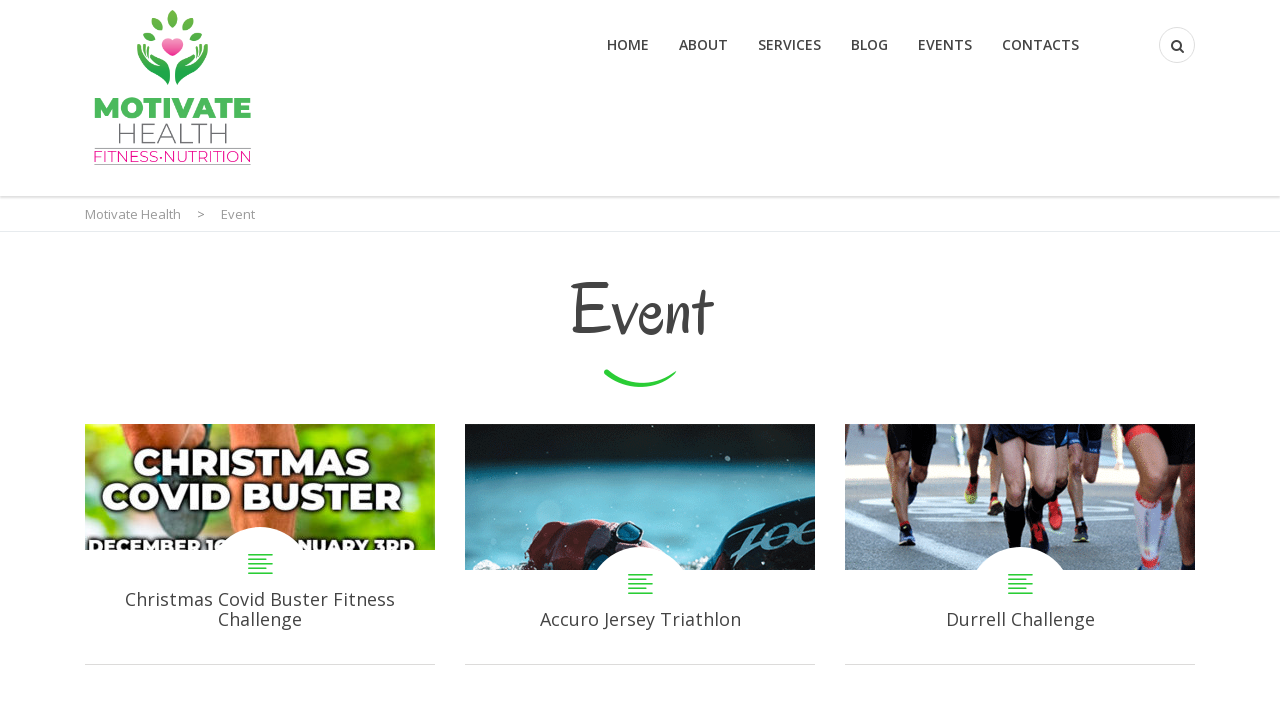

--- FILE ---
content_type: text/html; charset=UTF-8
request_url: https://motivatehealth.co.uk/event/
body_size: 14361
content:
<!DOCTYPE html>
<!--[if IE 7]>
<html class="ie ie7" lang="en-GB">
<![endif]-->
<!--[if IE 8]>
<html class="ie ie8" lang="en-GB">
<![endif]-->
<!--[if !(IE 7) & !(IE 8)]><!-->
<html lang="en-GB">
<!--<![endif]-->
<head>
	<meta charset="UTF-8">
	<meta name="viewport" content="width=device-width, initial-scale=1">
	<link rel="profile" href="https://gmpg.org/xfn/11">
	<link rel="pingback" href="https://motivatehealth.co.uk/xmlrpc.php">
	<!--[if lt IE 9]>
		<script src="https://motivatehealth.co.uk/wp-content/themes/healthcoach/assets/js/html5.js"></script>
	<![endif]-->
	<meta name='robots' content='index, follow, max-image-preview:large, max-snippet:-1, max-video-preview:-1' />

	<!-- This site is optimized with the Yoast SEO plugin v23.0 - https://yoast.com/wordpress/plugins/seo/ -->
	<title>Event Archive - Motivate Health</title>
	<link rel="canonical" href="https://motivatehealth.co.uk/event/" />
	<meta property="og:locale" content="en_GB" />
	<meta property="og:type" content="website" />
	<meta property="og:title" content="Event Archive - Motivate Health" />
	<meta property="og:url" content="https://motivatehealth.co.uk/event/" />
	<meta property="og:site_name" content="Motivate Health" />
	<meta name="twitter:card" content="summary_large_image" />
	<script type="application/ld+json" class="yoast-schema-graph">{"@context":"https://schema.org","@graph":[{"@type":"CollectionPage","@id":"https://motivatehealth.co.uk/event/","url":"https://motivatehealth.co.uk/event/","name":"Event Archive - Motivate Health","isPartOf":{"@id":"https://motivatehealth.co.uk/#website"},"primaryImageOfPage":{"@id":"https://motivatehealth.co.uk/event/#primaryimage"},"image":{"@id":"https://motivatehealth.co.uk/event/#primaryimage"},"thumbnailUrl":"https://motivatehealth.co.uk/wp-content/uploads/2020/12/Christmas-Covid-Buster-1000x350px-v2.jpg","breadcrumb":{"@id":"https://motivatehealth.co.uk/event/#breadcrumb"},"inLanguage":"en-GB"},{"@type":"ImageObject","inLanguage":"en-GB","@id":"https://motivatehealth.co.uk/event/#primaryimage","url":"https://motivatehealth.co.uk/wp-content/uploads/2020/12/Christmas-Covid-Buster-1000x350px-v2.jpg","contentUrl":"https://motivatehealth.co.uk/wp-content/uploads/2020/12/Christmas-Covid-Buster-1000x350px-v2.jpg","width":1000,"height":350},{"@type":"BreadcrumbList","@id":"https://motivatehealth.co.uk/event/#breadcrumb","itemListElement":[{"@type":"ListItem","position":1,"name":"Home","item":"https://motivatehealth.co.uk/"},{"@type":"ListItem","position":2,"name":"Event"}]},{"@type":"WebSite","@id":"https://motivatehealth.co.uk/#website","url":"https://motivatehealth.co.uk/","name":"Motivate Health","description":"","potentialAction":[{"@type":"SearchAction","target":{"@type":"EntryPoint","urlTemplate":"https://motivatehealth.co.uk/?s={search_term_string}"},"query-input":"required name=search_term_string"}],"inLanguage":"en-GB"}]}</script>
	<!-- / Yoast SEO plugin. -->


<link rel='dns-prefetch' href='//maxcdn.bootstrapcdn.com' />
<link rel='dns-prefetch' href='//fonts.googleapis.com' />
<link rel="alternate" type="application/rss+xml" title="Motivate Health &raquo; Feed" href="https://motivatehealth.co.uk/feed/" />
<link rel="alternate" type="application/rss+xml" title="Motivate Health &raquo; Comments Feed" href="https://motivatehealth.co.uk/comments/feed/" />
<link rel="alternate" type="application/rss+xml" title="Motivate Health &raquo; Event Feed" href="https://motivatehealth.co.uk/event/feed/" />
		<!-- This site uses the Google Analytics by MonsterInsights plugin v8.28.0 - Using Analytics tracking - https://www.monsterinsights.com/ -->
		<!-- Note: MonsterInsights is not currently configured on this site. The site owner needs to authenticate with Google Analytics in the MonsterInsights settings panel. -->
					<!-- No tracking code set -->
				<!-- / Google Analytics by MonsterInsights -->
		<script type="text/javascript">
/* <![CDATA[ */
window._wpemojiSettings = {"baseUrl":"https:\/\/s.w.org\/images\/core\/emoji\/15.0.3\/72x72\/","ext":".png","svgUrl":"https:\/\/s.w.org\/images\/core\/emoji\/15.0.3\/svg\/","svgExt":".svg","source":{"concatemoji":"https:\/\/motivatehealth.co.uk\/wp-includes\/js\/wp-emoji-release.min.js?ver=6.5.7"}};
/*! This file is auto-generated */
!function(i,n){var o,s,e;function c(e){try{var t={supportTests:e,timestamp:(new Date).valueOf()};sessionStorage.setItem(o,JSON.stringify(t))}catch(e){}}function p(e,t,n){e.clearRect(0,0,e.canvas.width,e.canvas.height),e.fillText(t,0,0);var t=new Uint32Array(e.getImageData(0,0,e.canvas.width,e.canvas.height).data),r=(e.clearRect(0,0,e.canvas.width,e.canvas.height),e.fillText(n,0,0),new Uint32Array(e.getImageData(0,0,e.canvas.width,e.canvas.height).data));return t.every(function(e,t){return e===r[t]})}function u(e,t,n){switch(t){case"flag":return n(e,"\ud83c\udff3\ufe0f\u200d\u26a7\ufe0f","\ud83c\udff3\ufe0f\u200b\u26a7\ufe0f")?!1:!n(e,"\ud83c\uddfa\ud83c\uddf3","\ud83c\uddfa\u200b\ud83c\uddf3")&&!n(e,"\ud83c\udff4\udb40\udc67\udb40\udc62\udb40\udc65\udb40\udc6e\udb40\udc67\udb40\udc7f","\ud83c\udff4\u200b\udb40\udc67\u200b\udb40\udc62\u200b\udb40\udc65\u200b\udb40\udc6e\u200b\udb40\udc67\u200b\udb40\udc7f");case"emoji":return!n(e,"\ud83d\udc26\u200d\u2b1b","\ud83d\udc26\u200b\u2b1b")}return!1}function f(e,t,n){var r="undefined"!=typeof WorkerGlobalScope&&self instanceof WorkerGlobalScope?new OffscreenCanvas(300,150):i.createElement("canvas"),a=r.getContext("2d",{willReadFrequently:!0}),o=(a.textBaseline="top",a.font="600 32px Arial",{});return e.forEach(function(e){o[e]=t(a,e,n)}),o}function t(e){var t=i.createElement("script");t.src=e,t.defer=!0,i.head.appendChild(t)}"undefined"!=typeof Promise&&(o="wpEmojiSettingsSupports",s=["flag","emoji"],n.supports={everything:!0,everythingExceptFlag:!0},e=new Promise(function(e){i.addEventListener("DOMContentLoaded",e,{once:!0})}),new Promise(function(t){var n=function(){try{var e=JSON.parse(sessionStorage.getItem(o));if("object"==typeof e&&"number"==typeof e.timestamp&&(new Date).valueOf()<e.timestamp+604800&&"object"==typeof e.supportTests)return e.supportTests}catch(e){}return null}();if(!n){if("undefined"!=typeof Worker&&"undefined"!=typeof OffscreenCanvas&&"undefined"!=typeof URL&&URL.createObjectURL&&"undefined"!=typeof Blob)try{var e="postMessage("+f.toString()+"("+[JSON.stringify(s),u.toString(),p.toString()].join(",")+"));",r=new Blob([e],{type:"text/javascript"}),a=new Worker(URL.createObjectURL(r),{name:"wpTestEmojiSupports"});return void(a.onmessage=function(e){c(n=e.data),a.terminate(),t(n)})}catch(e){}c(n=f(s,u,p))}t(n)}).then(function(e){for(var t in e)n.supports[t]=e[t],n.supports.everything=n.supports.everything&&n.supports[t],"flag"!==t&&(n.supports.everythingExceptFlag=n.supports.everythingExceptFlag&&n.supports[t]);n.supports.everythingExceptFlag=n.supports.everythingExceptFlag&&!n.supports.flag,n.DOMReady=!1,n.readyCallback=function(){n.DOMReady=!0}}).then(function(){return e}).then(function(){var e;n.supports.everything||(n.readyCallback(),(e=n.source||{}).concatemoji?t(e.concatemoji):e.wpemoji&&e.twemoji&&(t(e.twemoji),t(e.wpemoji)))}))}((window,document),window._wpemojiSettings);
/* ]]> */
</script>
<link rel='stylesheet' id='sbi_styles-css' href='https://motivatehealth.co.uk/wp-content/plugins/instagram-feed/css/sbi-styles.min.css?ver=6.4.3' type='text/css' media='all' />
<style id='wp-emoji-styles-inline-css' type='text/css'>

	img.wp-smiley, img.emoji {
		display: inline !important;
		border: none !important;
		box-shadow: none !important;
		height: 1em !important;
		width: 1em !important;
		margin: 0 0.07em !important;
		vertical-align: -0.1em !important;
		background: none !important;
		padding: 0 !important;
	}
</style>
<link rel='stylesheet' id='wp-block-library-css' href='https://motivatehealth.co.uk/wp-includes/css/dist/block-library/style.min.css?ver=6.5.7' type='text/css' media='all' />
<style id='classic-theme-styles-inline-css' type='text/css'>
/*! This file is auto-generated */
.wp-block-button__link{color:#fff;background-color:#32373c;border-radius:9999px;box-shadow:none;text-decoration:none;padding:calc(.667em + 2px) calc(1.333em + 2px);font-size:1.125em}.wp-block-file__button{background:#32373c;color:#fff;text-decoration:none}
</style>
<style id='global-styles-inline-css' type='text/css'>
body{--wp--preset--color--black: #000000;--wp--preset--color--cyan-bluish-gray: #abb8c3;--wp--preset--color--white: #ffffff;--wp--preset--color--pale-pink: #f78da7;--wp--preset--color--vivid-red: #cf2e2e;--wp--preset--color--luminous-vivid-orange: #ff6900;--wp--preset--color--luminous-vivid-amber: #fcb900;--wp--preset--color--light-green-cyan: #7bdcb5;--wp--preset--color--vivid-green-cyan: #00d084;--wp--preset--color--pale-cyan-blue: #8ed1fc;--wp--preset--color--vivid-cyan-blue: #0693e3;--wp--preset--color--vivid-purple: #9b51e0;--wp--preset--gradient--vivid-cyan-blue-to-vivid-purple: linear-gradient(135deg,rgba(6,147,227,1) 0%,rgb(155,81,224) 100%);--wp--preset--gradient--light-green-cyan-to-vivid-green-cyan: linear-gradient(135deg,rgb(122,220,180) 0%,rgb(0,208,130) 100%);--wp--preset--gradient--luminous-vivid-amber-to-luminous-vivid-orange: linear-gradient(135deg,rgba(252,185,0,1) 0%,rgba(255,105,0,1) 100%);--wp--preset--gradient--luminous-vivid-orange-to-vivid-red: linear-gradient(135deg,rgba(255,105,0,1) 0%,rgb(207,46,46) 100%);--wp--preset--gradient--very-light-gray-to-cyan-bluish-gray: linear-gradient(135deg,rgb(238,238,238) 0%,rgb(169,184,195) 100%);--wp--preset--gradient--cool-to-warm-spectrum: linear-gradient(135deg,rgb(74,234,220) 0%,rgb(151,120,209) 20%,rgb(207,42,186) 40%,rgb(238,44,130) 60%,rgb(251,105,98) 80%,rgb(254,248,76) 100%);--wp--preset--gradient--blush-light-purple: linear-gradient(135deg,rgb(255,206,236) 0%,rgb(152,150,240) 100%);--wp--preset--gradient--blush-bordeaux: linear-gradient(135deg,rgb(254,205,165) 0%,rgb(254,45,45) 50%,rgb(107,0,62) 100%);--wp--preset--gradient--luminous-dusk: linear-gradient(135deg,rgb(255,203,112) 0%,rgb(199,81,192) 50%,rgb(65,88,208) 100%);--wp--preset--gradient--pale-ocean: linear-gradient(135deg,rgb(255,245,203) 0%,rgb(182,227,212) 50%,rgb(51,167,181) 100%);--wp--preset--gradient--electric-grass: linear-gradient(135deg,rgb(202,248,128) 0%,rgb(113,206,126) 100%);--wp--preset--gradient--midnight: linear-gradient(135deg,rgb(2,3,129) 0%,rgb(40,116,252) 100%);--wp--preset--font-size--small: 13px;--wp--preset--font-size--medium: 20px;--wp--preset--font-size--large: 36px;--wp--preset--font-size--x-large: 42px;--wp--preset--spacing--20: 0.44rem;--wp--preset--spacing--30: 0.67rem;--wp--preset--spacing--40: 1rem;--wp--preset--spacing--50: 1.5rem;--wp--preset--spacing--60: 2.25rem;--wp--preset--spacing--70: 3.38rem;--wp--preset--spacing--80: 5.06rem;--wp--preset--shadow--natural: 6px 6px 9px rgba(0, 0, 0, 0.2);--wp--preset--shadow--deep: 12px 12px 50px rgba(0, 0, 0, 0.4);--wp--preset--shadow--sharp: 6px 6px 0px rgba(0, 0, 0, 0.2);--wp--preset--shadow--outlined: 6px 6px 0px -3px rgba(255, 255, 255, 1), 6px 6px rgba(0, 0, 0, 1);--wp--preset--shadow--crisp: 6px 6px 0px rgba(0, 0, 0, 1);}:where(.is-layout-flex){gap: 0.5em;}:where(.is-layout-grid){gap: 0.5em;}body .is-layout-flex{display: flex;}body .is-layout-flex{flex-wrap: wrap;align-items: center;}body .is-layout-flex > *{margin: 0;}body .is-layout-grid{display: grid;}body .is-layout-grid > *{margin: 0;}:where(.wp-block-columns.is-layout-flex){gap: 2em;}:where(.wp-block-columns.is-layout-grid){gap: 2em;}:where(.wp-block-post-template.is-layout-flex){gap: 1.25em;}:where(.wp-block-post-template.is-layout-grid){gap: 1.25em;}.has-black-color{color: var(--wp--preset--color--black) !important;}.has-cyan-bluish-gray-color{color: var(--wp--preset--color--cyan-bluish-gray) !important;}.has-white-color{color: var(--wp--preset--color--white) !important;}.has-pale-pink-color{color: var(--wp--preset--color--pale-pink) !important;}.has-vivid-red-color{color: var(--wp--preset--color--vivid-red) !important;}.has-luminous-vivid-orange-color{color: var(--wp--preset--color--luminous-vivid-orange) !important;}.has-luminous-vivid-amber-color{color: var(--wp--preset--color--luminous-vivid-amber) !important;}.has-light-green-cyan-color{color: var(--wp--preset--color--light-green-cyan) !important;}.has-vivid-green-cyan-color{color: var(--wp--preset--color--vivid-green-cyan) !important;}.has-pale-cyan-blue-color{color: var(--wp--preset--color--pale-cyan-blue) !important;}.has-vivid-cyan-blue-color{color: var(--wp--preset--color--vivid-cyan-blue) !important;}.has-vivid-purple-color{color: var(--wp--preset--color--vivid-purple) !important;}.has-black-background-color{background-color: var(--wp--preset--color--black) !important;}.has-cyan-bluish-gray-background-color{background-color: var(--wp--preset--color--cyan-bluish-gray) !important;}.has-white-background-color{background-color: var(--wp--preset--color--white) !important;}.has-pale-pink-background-color{background-color: var(--wp--preset--color--pale-pink) !important;}.has-vivid-red-background-color{background-color: var(--wp--preset--color--vivid-red) !important;}.has-luminous-vivid-orange-background-color{background-color: var(--wp--preset--color--luminous-vivid-orange) !important;}.has-luminous-vivid-amber-background-color{background-color: var(--wp--preset--color--luminous-vivid-amber) !important;}.has-light-green-cyan-background-color{background-color: var(--wp--preset--color--light-green-cyan) !important;}.has-vivid-green-cyan-background-color{background-color: var(--wp--preset--color--vivid-green-cyan) !important;}.has-pale-cyan-blue-background-color{background-color: var(--wp--preset--color--pale-cyan-blue) !important;}.has-vivid-cyan-blue-background-color{background-color: var(--wp--preset--color--vivid-cyan-blue) !important;}.has-vivid-purple-background-color{background-color: var(--wp--preset--color--vivid-purple) !important;}.has-black-border-color{border-color: var(--wp--preset--color--black) !important;}.has-cyan-bluish-gray-border-color{border-color: var(--wp--preset--color--cyan-bluish-gray) !important;}.has-white-border-color{border-color: var(--wp--preset--color--white) !important;}.has-pale-pink-border-color{border-color: var(--wp--preset--color--pale-pink) !important;}.has-vivid-red-border-color{border-color: var(--wp--preset--color--vivid-red) !important;}.has-luminous-vivid-orange-border-color{border-color: var(--wp--preset--color--luminous-vivid-orange) !important;}.has-luminous-vivid-amber-border-color{border-color: var(--wp--preset--color--luminous-vivid-amber) !important;}.has-light-green-cyan-border-color{border-color: var(--wp--preset--color--light-green-cyan) !important;}.has-vivid-green-cyan-border-color{border-color: var(--wp--preset--color--vivid-green-cyan) !important;}.has-pale-cyan-blue-border-color{border-color: var(--wp--preset--color--pale-cyan-blue) !important;}.has-vivid-cyan-blue-border-color{border-color: var(--wp--preset--color--vivid-cyan-blue) !important;}.has-vivid-purple-border-color{border-color: var(--wp--preset--color--vivid-purple) !important;}.has-vivid-cyan-blue-to-vivid-purple-gradient-background{background: var(--wp--preset--gradient--vivid-cyan-blue-to-vivid-purple) !important;}.has-light-green-cyan-to-vivid-green-cyan-gradient-background{background: var(--wp--preset--gradient--light-green-cyan-to-vivid-green-cyan) !important;}.has-luminous-vivid-amber-to-luminous-vivid-orange-gradient-background{background: var(--wp--preset--gradient--luminous-vivid-amber-to-luminous-vivid-orange) !important;}.has-luminous-vivid-orange-to-vivid-red-gradient-background{background: var(--wp--preset--gradient--luminous-vivid-orange-to-vivid-red) !important;}.has-very-light-gray-to-cyan-bluish-gray-gradient-background{background: var(--wp--preset--gradient--very-light-gray-to-cyan-bluish-gray) !important;}.has-cool-to-warm-spectrum-gradient-background{background: var(--wp--preset--gradient--cool-to-warm-spectrum) !important;}.has-blush-light-purple-gradient-background{background: var(--wp--preset--gradient--blush-light-purple) !important;}.has-blush-bordeaux-gradient-background{background: var(--wp--preset--gradient--blush-bordeaux) !important;}.has-luminous-dusk-gradient-background{background: var(--wp--preset--gradient--luminous-dusk) !important;}.has-pale-ocean-gradient-background{background: var(--wp--preset--gradient--pale-ocean) !important;}.has-electric-grass-gradient-background{background: var(--wp--preset--gradient--electric-grass) !important;}.has-midnight-gradient-background{background: var(--wp--preset--gradient--midnight) !important;}.has-small-font-size{font-size: var(--wp--preset--font-size--small) !important;}.has-medium-font-size{font-size: var(--wp--preset--font-size--medium) !important;}.has-large-font-size{font-size: var(--wp--preset--font-size--large) !important;}.has-x-large-font-size{font-size: var(--wp--preset--font-size--x-large) !important;}
.wp-block-navigation a:where(:not(.wp-element-button)){color: inherit;}
:where(.wp-block-post-template.is-layout-flex){gap: 1.25em;}:where(.wp-block-post-template.is-layout-grid){gap: 1.25em;}
:where(.wp-block-columns.is-layout-flex){gap: 2em;}:where(.wp-block-columns.is-layout-grid){gap: 2em;}
.wp-block-pullquote{font-size: 1.5em;line-height: 1.6;}
</style>
<link rel='stylesheet' id='contact-form-7-css' href='https://motivatehealth.co.uk/wp-content/plugins/contact-form-7/includes/css/styles.css?ver=5.9.6' type='text/css' media='all' />
<link rel='stylesheet' id='rs-plugin-settings-css' href='https://motivatehealth.co.uk/wp-content/plugins/revslider/public/assets/css/rs6.css?ver=6.1.7' type='text/css' media='all' />
<style id='rs-plugin-settings-inline-css' type='text/css'>
#rs-demo-id {}
</style>
<link rel='stylesheet' id='cff-css' href='https://motivatehealth.co.uk/wp-content/plugins/custom-facebook-feed/assets/css/cff-style.min.css?ver=4.2.5' type='text/css' media='all' />
<link rel='stylesheet' id='sb-font-awesome-css' href='https://maxcdn.bootstrapcdn.com/font-awesome/4.7.0/css/font-awesome.min.css?ver=6.5.7' type='text/css' media='all' />
<link rel='stylesheet' id='stm-gdpr-styles-css' href='https://motivatehealth.co.uk/wp-content/plugins/stm-gdpr-compliance/assets/css/styles.css?ver=6.5.7' type='text/css' media='all' />
<link rel='stylesheet' id='stm-bootstrap-css' href='https://motivatehealth.co.uk/wp-content/themes/healthcoach/assets/css/bootstrap.min.css?ver=2.3' type='text/css' media='all' />
<link rel='stylesheet' id='stm-font-awesome-css' href='https://motivatehealth.co.uk/wp-content/themes/healthcoach/assets/css/font-awesome.min.css?ver=2.3' type='text/css' media='all' />
<link rel='stylesheet' id='stm-linearicons-css' href='https://motivatehealth.co.uk/wp-content/themes/healthcoach/assets/css/linearicons.css?ver=2.3' type='text/css' media='all' />
<link rel='stylesheet' id='stm-hc-icons-css' href='https://motivatehealth.co.uk/wp-content/themes/healthcoach/assets/css/font-hc.css?ver=2.3' type='text/css' media='all' />
<link rel='stylesheet' id='stm-select2-css' href='https://motivatehealth.co.uk/wp-content/themes/healthcoach/assets/css/select2.min.css?ver=2.3' type='text/css' media='all' />
<link rel='stylesheet' id='stm-slick-css' href='https://motivatehealth.co.uk/wp-content/themes/healthcoach/assets/css/slick.css?ver=2.3' type='text/css' media='all' />
<link rel='stylesheet' id='stm-slick-theme-css' href='https://motivatehealth.co.uk/wp-content/themes/healthcoach/assets/css/slick-theme.css?ver=2.3' type='text/css' media='all' />
<link rel='stylesheet' id='stm-woocommerce-css' href='https://motivatehealth.co.uk/wp-content/themes/healthcoach/assets/css/woocommerce.css?ver=2.3' type='text/css' media='all' />
<link rel='stylesheet' id='stm-vc-css' href='https://motivatehealth.co.uk/wp-content/themes/healthcoach/assets/css/vc.css?ver=2.3' type='text/css' media='all' />
<link rel='stylesheet' id='stm-style-css' href='https://motivatehealth.co.uk/wp-content/themes/healthcoach/style.css?ver=2.3' type='text/css' media='all' />
<link rel='stylesheet' id='stm-media-css' href='https://motivatehealth.co.uk/wp-content/themes/healthcoach/assets/css/media.css?ver=2.3' type='text/css' media='all' />
<link rel='stylesheet' id='redux-google-fonts-stm_option-css' href='https://fonts.googleapis.com/css?family=Open+Sans%3A300%2C400%2C600%2C700%2C800%2C300italic%2C400italic%2C600italic%2C700italic%2C800italic%7COregano%3A400%2C400italic&#038;ver=1605886188' type='text/css' media='all' />
<script type="text/javascript" src="https://motivatehealth.co.uk/wp-includes/js/jquery/jquery.min.js?ver=3.7.1" id="jquery-core-js"></script>
<script type="text/javascript" src="https://motivatehealth.co.uk/wp-includes/js/jquery/jquery-migrate.min.js?ver=3.4.1" id="jquery-migrate-js"></script>
<script type="text/javascript" src="https://motivatehealth.co.uk/wp-content/plugins/revslider/public/assets/js/revolution.tools.min.js?ver=6.0" id="tp-tools-js"></script>
<script type="text/javascript" src="https://motivatehealth.co.uk/wp-content/plugins/revslider/public/assets/js/rs6.min.js?ver=6.1.7" id="revmin-js"></script>
<link rel="https://api.w.org/" href="https://motivatehealth.co.uk/wp-json/" /><link rel="EditURI" type="application/rsd+xml" title="RSD" href="https://motivatehealth.co.uk/xmlrpc.php?rsd" />
<meta name="generator" content="WordPress 6.5.7" />
        <script type="text/javascript">
            var ajaxurl = 'https://motivatehealth.co.uk/wp-admin/admin-ajax.php';
        </script>
    
<style id="stm_custom_css" type="text/css">
 
</style>
<meta name="generator" content="Powered by WPBakery Page Builder - drag and drop page builder for WordPress."/>
<meta name="generator" content="Powered by Slider Revolution 6.1.7 - responsive, Mobile-Friendly Slider Plugin for WordPress with comfortable drag and drop interface." />
<link rel="icon" href="https://motivatehealth.co.uk/wp-content/uploads/2020/10/MH-Logo-100x100.png" sizes="32x32" />
<link rel="icon" href="https://motivatehealth.co.uk/wp-content/uploads/2020/10/MH-Logo.png" sizes="192x192" />
<link rel="apple-touch-icon" href="https://motivatehealth.co.uk/wp-content/uploads/2020/10/MH-Logo.png" />
<meta name="msapplication-TileImage" content="https://motivatehealth.co.uk/wp-content/uploads/2020/10/MH-Logo.png" />
<script type="text/javascript">function setREVStartSize(e){			
			try {								
				var pw = document.getElementById(e.c).parentNode.offsetWidth,
					newh;
				pw = pw===0 || isNaN(pw) ? window.innerWidth : pw;
				e.tabw = e.tabw===undefined ? 0 : parseInt(e.tabw);
				e.thumbw = e.thumbw===undefined ? 0 : parseInt(e.thumbw);
				e.tabh = e.tabh===undefined ? 0 : parseInt(e.tabh);
				e.thumbh = e.thumbh===undefined ? 0 : parseInt(e.thumbh);
				e.tabhide = e.tabhide===undefined ? 0 : parseInt(e.tabhide);
				e.thumbhide = e.thumbhide===undefined ? 0 : parseInt(e.thumbhide);
				e.mh = e.mh===undefined || e.mh=="" || e.mh==="auto" ? 0 : parseInt(e.mh,0);		
				if(e.layout==="fullscreen" || e.l==="fullscreen") 						
					newh = Math.max(e.mh,window.innerHeight);				
				else{					
					e.gw = Array.isArray(e.gw) ? e.gw : [e.gw];
					for (var i in e.rl) if (e.gw[i]===undefined || e.gw[i]===0) e.gw[i] = e.gw[i-1];					
					e.gh = e.el===undefined || e.el==="" || (Array.isArray(e.el) && e.el.length==0)? e.gh : e.el;
					e.gh = Array.isArray(e.gh) ? e.gh : [e.gh];
					for (var i in e.rl) if (e.gh[i]===undefined || e.gh[i]===0) e.gh[i] = e.gh[i-1];
										
					var nl = new Array(e.rl.length),
						ix = 0,						
						sl;					
					e.tabw = e.tabhide>=pw ? 0 : e.tabw;
					e.thumbw = e.thumbhide>=pw ? 0 : e.thumbw;
					e.tabh = e.tabhide>=pw ? 0 : e.tabh;
					e.thumbh = e.thumbhide>=pw ? 0 : e.thumbh;					
					for (var i in e.rl) nl[i] = e.rl[i]<window.innerWidth ? 0 : e.rl[i];
					sl = nl[0];									
					for (var i in nl) if (sl>nl[i] && nl[i]>0) { sl = nl[i]; ix=i;}															
					var m = pw>(e.gw[ix]+e.tabw+e.thumbw) ? 1 : (pw-(e.tabw+e.thumbw)) / (e.gw[ix]);					

					newh =  (e.type==="carousel" && e.justify==="true" ? e.gh[ix] : (e.gh[ix] * m)) + (e.tabh + e.thumbh);
				}			
				
				if(window.rs_init_css===undefined) window.rs_init_css = document.head.appendChild(document.createElement("style"));					
				document.getElementById(e.c).height = newh;
				window.rs_init_css.innerHTML += "#"+e.c+"_wrapper { height: "+newh+"px }";				
			} catch(e){
				console.log("Failure at Presize of Slider:" + e)
			}					   
		  };</script>
<style type="text/css" title="dynamic-css" class="options-output">.live-customizer__toggle:before{border-right-color:#2acd35;}.stm-info-box-sep.primary-border-color,
								   .drop-caps-square p:first-letter,
								   .widget_tag_cloud .tagcloud a:hover,
								   .widget_tag_cloud .tagcloud a:focus,
								   .btn_type_outline.btn_view_primary,
								   .page-pagination .page-numbers .current,
								   .page-pagination .page-numbers a:focus,
								   .page-pagination .page-numbers a:hover,
								   .page-pagination .page-next a:hover,
								   .page-pagination .page-next a:focus,
								   .page-pagination .page-prev a:hover,
								   .page-pagination .page-prev a:focus,
								   .comment-form input[type="text"]:focus,
								   .comment-form input[type="email"]:focus,
								   .comment-form textarea:focus,
								   .wpcf7-textarea:focus,
								   .wpcf7-text:focus,
								   .vc_btn3.vc_btn3-color-green.vc_btn3-style-outline,
								   .vc_btn3.vc_btn3-color-green.vc_btn3-style-outline:hover,
								   .vc_btn3.vc_btn3-color-green.vc_btn3-style-outline:focus,
								   .vc_btn3.vc_btn3-color-success.vc_btn3-style-outline,
								   .vc_btn3.vc_btn3-color-success.vc_btn3-style-outline:hover,
								   .vc_btn3.vc_btn3-color-success.vc_btn3-style-outline:focus,
								   .woocommerce div.product .woocommerce-tabs ul.tabs li,
								   .vc_tta-color-green.vc_tta-style-outline .vc_tta-tab.vc_active > a,
								   .vc_tta-color-green.vc_tta-style-outline .vc_tta-tab > a,
								   .vc_tta-color-grey.vc_tta-style-outline .vc_tta-controls-icon::before,
								   .vc_tta-color-grey.vc_tta-style-outline .vc_tta-controls-icon::after,
								   .vc_tta-color-grey.vc_tta-style-outline .vc_active .vc_tta-panel-heading .vc_tta-controls-icon::before,
								   .vc_tta-color-grey.vc_tta-style-outline .vc_active .vc_tta-panel-heading .vc_tta-controls-icon::after,
								   .drop-cap-square,
								   .woocommerce form.login,
								   .woocommerce form.register,
								   .woocommerce .woocommece-info-text .woocommerce-info a,
								   .woocommerce-cart .cart-totals-table-wrap{border-color:#2acd35;}a,
							a:hover,
							a:focus,
							.woocommerce ul.cart_list li a.remove,
							.woocommerce .widget_shopping_cart .total .amount,
							.woocommerce.widget_shopping_cart .total .amount,
							.woocommerce-cart .cart_totals .order-total .amount,
							.woocommerce .shipping-calculator-form .button .fa,
							.list-style-fa.primary-color > li:before,
							.list-style-hyphen.primary-color > li:before,
							.select2-container .select2-choice .select2-arrow:before,
							.select2-selection__arrow:before,
							.blog-posts .entry-title a,
							.search-form-button:hover,
							.search-form-button:focus,
							.vc-custom-heading__separator-icon,
							.header_type_transparent.affix .nav__menu > li > a:hover,
							.header_type_transparent.affix .nav__menu > li > a:focus,
							.header_type_transparent.affix .nav__menu > li.current-menu-item > a,
							.header_type_transparent.affix .nav__menu > li.current-menu-parent > a,
							.header_type_default .nav__menu > li > a:focus,
							.header_type_default .nav__menu > li > a:hover,
							.header_type_default .nav__menu > li.current-menu-item > a,
							.header_type_default .nav__menu > li.current-menu-parent > a,
							.nav__menu .sub-menu > li.current-menu-item > a,
							.info-box_type_boxed .info-box__icon,
							.info-box_type_boxed-2 .info-box__icon,
							.btn_type_outline.btn_view_default:focus,
                            .btn_type_outline.btn_view_default:hover,
                            .thumbnail__caption-title a:hover,
                            .thumbnail__caption-title a:focus,
                            .thumbnail__caption-icon,
                            .vc_btn3.vc_btn3-color-white.vc_btn3-style-outline:hover,
                            .vc_btn3.vc_btn3-color-white.vc_btn3-style-outline:focus,
                            .vc_custom_heading a:focus,
							.vc_custom_heading a:hover,
							.slider_type_testimonial .slick-dots li.slick-active button:before,
							.banner__title,
							.banner__link:hover,
							.banner__link:focus,
							.widget_type_footer .widget-socials__item:focus,
							.widget_type_footer .widget-socials__item:hover,
							.nav__menu .sub-menu > li > a:hover,
							.nav__menu .sub-menu > li > a:focus,
							.call-to-action .mc4wp-form .form__button:hover,
							.call-to-action .mc4wp-form .form__button:focus,
							.icon-box__text_border_custom-circle,
							.btn_type_outline.btn_view_primary,
							.pricing-table__price,
							.pricing-table__desc,
							.testimonial__caption-title,
							.page-pagination .page-numbers a:focus,
							.page-pagination .page-numbers a:hover,
							.page-pagination .page-next a:hover,
						    .page-pagination .page-next a:focus,
						    .page-pagination .page-prev a:hover,
						    .page-pagination .page-prev a:focus,
						    .top-bar a:focus,
						    .top-bar a:hover,
						    .top-bar .list__item:before,
						    .main__heading-title:after,
						    .post__thumbnail-icon,
						    .post__title a:hover,
						    .post__title a:focus,
						    .post__meta-item:before,
						    .widget-title,
						    .select2-results li.select2-highlighted,
							.select2-container .select2-results__option[aria-selected="true"],
							.select2-container--default .select2-results__option[aria-selected="true"],
							.widget_recent-posts .recent-post__thumbnail-icon,
							.widget_archive li:before,
							.widget_categories li:before,
							.widget_type_blog.widget_pages li a:hover,
							.widget_type_blog.widget_pages li a:focus,
							.widget_type_blog.widget_archive li a:hover,
							.widget_type_blog.widget_archive li a:focus,
							.widget_type_blog.widget_categories li a:hover,
							.widget_type_blog.widget_categories li a:focus,
							.comments-title,
							.comment-reply-title,
							.comment-author,
							.carousel_type_qualification .slick-dots li.slick-active button:before,
							.stats-counter__value-border,
							.testimonial__icon,
							.wpcf7 .wpcf7-form-control_type_focus:before,
							.event__date-bg,
							.event__title a:hover,
							.event__title a:focus,
							.event__details-item:before,
							.widget_type_event .widget-title .fa,
							.widget_event-contacts .event-contacts__phone:before,
							.widget_type_event .widget-title:before,
							.widget_event-contacts .event-contacts__email,
							.entry-header__author,
							.result-photo__caption,
							.contact-info__list-item_icon:before,
							.entry-title a:hover,
							.entry-title a:focus,
							.entry-video__action,
							.page-title__icon,
							.vc_btn3.vc_btn3-color-success.vc_btn3-style-outline,
							.mobile-nav-menu > li > a:hover,
							.mobile-nav-menu > li > a:focus,
							.mobile-nav-menu > li > ul a:hover,
							.mobile-nav-menu > li > ul a:focus,
							.mobile-nav-menu > li.current-menu-item > a,
							.mobile-nav-menu > li.current-menu-parent > a,
							.woocommerce .quantity .qty,
							.woocommerce .amount,
							.slider_type_testimonial .slick-dots li:hover button:before,
							.slider_type_testimonial .slick-dots li:focus button:before,
							.woocommerce div.product .woocommerce-tabs ul.tabs li a,
							.woocommerce div.product .woocommerce-tabs .entry-content h4,
							.woocommerce .comment .review-author,
							.widget_search .search-form-button,
							.no-results .search-form-button,
							.widget_product_categories > ul > li:before,
							.widget_product_categories a:hover,
							.widget_product_categories a:focus,
							.woocommerce ul.product_list_widget li a:hover,
							.woocommerce ul.product_list_widget li a:focus,
							.woocommerce .widget_shopping_cart .cart_list li a.remove:hover,
							.woocommerce .widget_shopping_cart .cart_list li a.remove:focus,
							body .vc_tta-color-green.vc_tta-style-outline .vc_tta-tab:focus > a,
							body .vc_tta-color-green.vc_tta-style-outline .vc_tta-tab:hover > a,
							.vc_tta-color-grey.vc_tta-style-outline .vc_tta-panel.vc_active .vc_tta-panel-title > a,
							.vc_tta-tabs-position-left.vc_tta-controls-align-left.vc_tta-color-grey.vc_tta-style-outline .vc_tta-tab > a,
							.button_view_default,
							.call-to-action__link-icon,
							.drop-cap,
							.drop-cap-square,
							blockquote cite,
							blockquote.style-1:before,
							.form_search-fullscreen .form__field-button,
							.woocommerce .address .title h4,
							.woocommerce-shipping-fields h4,
							.woocommerce-billing-fields h4,
							.woocommerce-checkout-review-order h4,
							.woocommerce-cart-title,
							.woocommerce-cart table.cart .product-name .product-name-wrap a:hover,
							.woocommerce-cart table.cart .product-name .product-name-wrap a:focus,
							.widget_meta li a:hover,
							.widget_meta li a:focus,
							.widget_recent_entries > ul > li a:hover,
							.widget_recent_entries > ul > li a:focus,
							.widget_recent_comments .recentcomments a:hover,
							.widget_recent_comments .recentcomments a:focus,
							.widget_nav_menu li a:hover,
							.widget_nav_menu li a:focus,
							.mini-cart__price-total .amount,
							.widget_type_footer.widget_calendar th,
							.widget-title,
							.vc-row__bump,
							.top-bar #lang_sel ul ul a:hover,
							.form_mobile-nav-search .form__field-button,
							.subscribe_type_default .form__button:hover,
							.subscribe_type_default .form__button:focus{color:#2acd35;}.woocommerce .quantity-actions span:focus,
									   .woocommerce .quantity-actions span:hover,
									   .woocommerce .widget_price_filter .ui-slider .ui-slider-handle,
									   .woocommerce .widget_price_filter .ui-slider .ui-slider-range,
									   .header-nav-cart .cart-items-count,
									    blockquote.style-2,
									   .widget_tag_cloud .tagcloud a:hover,
									   .widget_tag_cloud .tagcloud a:focus,
									   .btn_view_primary,
									   .icon-box_type_icon-left,
									   .btn_type_outline.btn_view_primary:hover,
									   .btn_type_outline.btn_view_primary:focus,
									   .page-pagination .page-numbers .current,
									   .select2-container .select2-results__option--highlighted[aria-selected="false"],
									   .select2-container--default .select2-results__option--highlighted[aria-selected="false"],
									   .comment-form input[type="submit"],
									   .entry-tags > li a:hover,
									   .entry-tags > li a:focus,
									   .widget_event-info .event-info__members,
									   .sticky-post,
									   .vc_btn3.vc_btn3-color-green.vc_btn3-style-outline:hover,
								   	   .vc_btn3.vc_btn3-color-green.vc_btn3-style-outline:focus,
								   	   .vc_btn3.vc_btn3-color-success.vc_btn3-style-outline:hover,
								   	   .vc_btn3.vc_btn3-color-success.vc_btn3-style-outline:focus,
								   	   .mobile-nav-toggle .toggle-line,
								   	   .mobile-nav-menu > li.dropdown_open > a,
								   	   .countdown__counter,
								   	   .subscribe-bar,
								   	   .woocommerce a.added_to_cart:hover,
								   	   .woocommerce a.added_to_cart:focus,
								   	   .product_meta .tagged_as a:hover,
									   .product_meta .tagged_as a:focus,
									   .woocommerce div.product .woocommerce-tabs ul.tabs li.active a,
									   .woocommerce div.product .woocommerce-tabs ul.tabs li a:hover,
									   .woocommerce div.product .woocommerce-tabs ul.tabs li a:focus,
									   .vc_tta-color-green.vc_tta-style-outline .vc_tta-tab.vc_active > a,
									   .vc_btn3.vc_btn3-color-success,
									   .vc_btn3.vc_btn3-color-success.vc_btn3-style-flat,
									   .woocommerce form.login,
									   .woocommerce form.checkout_coupon .form-row .button,
									   .woocommerce-cart .wc-proceed-to-checkout .checkout-button,
									   .post-password-form input[type="submit"],
									   .live-customizer__toggle,
									   .subscribe_type_primary .form__button{background-color:#2acd35;}.top-bar{background-color:#444444;}.top-bar,
				.top-bar a,
				.top-bar #lang_sel a.lang_sel_sel,
				.top-bar #lang_sel a.lang_sel_sel:after{color:#ffffff;}.logo__image{width:175px;}.header{padding-top:27px;padding-bottom:27px;}.logo_type_header{margin-top:-17px;}.nav__menu > li > a{text-transform:uppercase;font-size:14px;}.header_type_default,
			.mobile-menu,
			.mobile-side-nav,
			.header_type_transparent.affix{background-color:#ffffff;}.header_type_default .user-menu__item,
				.header_type_transparent.affix .user-menu__item,
				.header_type_default .nav__menu > li > a,
				.header_type_transparent.affix .nav__menu > li > a,
				.mobile-nav-menu > li > a,
				.mobile-nav-menu > li > ul a,
				.form_mobile-nav-search .form__field-text{color:#444444;}.header_type_default .user-menu__item,
				.header_type_transparent.affix .user-menu__item{border-color:#dedede;}.header_type_transparent{background-color:rgba(255,255,255,0);}.header_type_transparent .user-menu__item,
				.header_type_transparent .nav__menu > li > a{color:#ffffff;}.header_type_transparent .user-menu__item{border-color:#ffffff;}.nav__menu .sub-menu{width:202px;}.nav__menu .sub-menu{background-color:#ffffff;}.nav__menu > li > .sub-menu:before{border-bottom-color:#ffffff;}.nav__menu .sub-menu > li{border-top-color:#eaeaea;}.nav__menu .sub-menu > li > a{font-weight:400;color:#444444;font-size:13px;}.mobile-menu-logo img{width:100px;}.mobile-menu-logo img{margin-top:-20px;}.mobile-menu{padding-top:33px;padding-bottom:33px;}.mobile-nav-menu > li,
				.form_mobile-nav-search{border-bottom-color:#e1e2e4;}.mobile-nav-menu > li > a{text-transform:uppercase;font-weight:400;font-style:normal;font-size:22px;}.mobile-nav-menu > li > ul li{font-weight:400;font-style:normal;font-size:18px;}body,
			.vc_tta.vc_tta-accordion .vc_tta-panel-title,
			blockquote.style-2 cite{font-family:"Open Sans";line-height:20px;color:#888888;font-size:14px;}.page-pagination .page-numbers li,
									.stats-counter__value-number,
									.testimonial__content-text,
									.event__date-day,
									.widget-title,
									.widget_event-contacts .event-contacts__phone,
									.event-info__members-number,
									.testimonial__caption-title,
									.result-photo__caption,
									.mobile-nav-menu > li > a,
									.error404__title,
									.countdown__counter-number,
									.woocommerce div.product p.price,
									.woocommerce div.product span.price,
									.woocommerce ul.products li.product .price,
									.call-to-action__link,
									.drop-cap,
									.drop-cap-square,
									blockquote cite,
									blockquote.style-1 p,
									blockquote.style-2 p,
									.woocommerce-cart .shop_table.cart .product-subtotal .amount,
									.woocommerce-cart .cart-collaterals .order-total .amount{font-family:Oregano;}h1, .h1{font-family:Oregano;font-weight:400;font-style:normal;color:#444444;font-size:72px;}h2, .h2{font-family:Oregano;font-weight:400;font-style:normal;color:#444444;font-size:55px;}h3, .h3{font-family:Oregano;font-weight:400;font-style:normal;color:#444444;font-size:40px;}h4, .h4{font-family:Oregano;font-weight:400;font-style:normal;color:#444444;font-size:30px;}h5, .h5{font-weight:400;font-style:normal;color:#444444;font-size:18px;}.error404__bg{background-repeat:no-repeat;background-size:cover;background-position:center center;background-image:url('https://motivatehealth.co.uk/wp-content/themes/healthcoach/assets/images/tmp/404bg.jpg');}.coming-soon__bg{background-color:#d5dae0;background-repeat:no-repeat;background-position:right top;background-image:url('https://motivatehealth.co.uk/wp-content/themes/healthcoach/assets/images/tmp/coming-soon-bg-min.png');}.page-title__body{text-align:center;}.page-title__title{color:#444444;}.page-title{margin-bottom:34px;}.page-title__icon{font-size:17px;}.page-title__icon{padding-top:13px;}.btn,
				.woocommerce-cart .wc-proceed-to-checkout .checkout-button{font-weight:700;font-size:15px;}.btn.btn_size_sm,
				 .woocommerce a.added_to_cart{font-weight:700;font-size:13px;}.btn.btn_size_sm{padding-top:13.5px;padding-right:20px;padding-bottom:13.5px;padding-left:20px;}.btn,
				.vc_btn3.vc_btn3-size-md.vc_btn3-style-flat,
				.woocommerce-cart .wc-proceed-to-checkout .checkout-button{padding-top:16px;padding-right:32px;padding-bottom:16px;padding-left:32px;}.btn.btn_size_sm.btn_type_outline,
				.woocommerce a.added_to_cart{padding-top:12.5px;padding-right:20px;padding-bottom:12.5px;padding-left:20px;}.btn.btn_type_outline{padding-top:14px;padding-right:32px;padding-bottom:14px;padding-left:32px;}.btn_view_primary:hover,
				 .btn_view_primary:focus,
				 .vc_btn3.vc_btn3-size-md.vc_btn3-style-flat.vc_btn3-color-success:hover,
				 .vc_btn3.vc_btn3-size-md.vc_btn3-style-flat.vc_btn3-color-success:focus,
				 .woocommerce-cart .wc-proceed-to-checkout .checkout-button:focus,
				 .woocommerce-cart .wc-proceed-to-checkout .checkout-button:hover,
				 .post-password-form input[type="submit"]:hover,
				 .post-password-form input[type="submit"]:focus,
				 .subscribe_type_primary .form__button:hover,
				 .subscribe_type_primary .form__button:focus{background-color:#444444;}.btn_view_primary,
				.vc_btn3.vc_btn3-size-md.vc_btn3-style-flat.vc_btn3-color-success,
				.woocommerce-cart .wc-proceed-to-checkout .checkout-button{color:#ffffff;}.btn_view_primary:hover,
							.btn_view_primary:focus,
							.vc_btn3.vc_btn3-size-md.vc_btn3-style-flat.vc_btn3-color-success:focus,
							.vc_btn3.vc_btn3-size-md.vc_btn3-style-flat.vc_btn3-color-success:hover,
							.woocommerce-cart .wc-proceed-to-checkout .checkout-button:focus,
							.woocommerce-cart .wc-proceed-to-checkout .checkout-button:hover,
							.post-password-form input[type="submit"]:hover,
							.post-password-form input[type="submit"]:focus{color:#ffffff;}.btn_view_default{background-color:#ffffff;}.btn_view_default:hover,
				 .btn_view_default:focus{background-color:#444444;}.btn_view_default:hover,
							.btn_view_default:focus{color:#ffffff;}.btn_type_outline.btn_view_primary,
			.added_to_cart{border-top:2px solid #2acd35;border-bottom:2px solid #2acd35;border-left:2px solid #2acd35;border-right:2px solid #2acd35;}.btn_type_outline.btn_view_primary:hover,
				 			.btn_type_outline.btn_view_primary:focus,
				 			.woocommerce a.added_to_cart:hover,
				 			.woocommerce a.added_to_cart:focus{color:#ffffff;}.btn_type_outline.btn_view_default,
			.subscribe_type_default .form__button{border-top:2px solid #ffffff;border-bottom:2px solid #ffffff;border-left:2px solid #ffffff;border-right:2px solid #ffffff;}.btn_type_outline.btn_view_default:hover,
								  .btn_type_outline.btn_view_default:focus,
								  .subscribe_type_default .form__button:focus,
								  .subscribe_type_default .form__button:hover,
								  .call-to-action .mc4wp-form .form__button:hover,
								  .call-to-action .mc4wp-form .form__button:focus{background-color:#ffffff;}.btn_type_outline.btn_view_default,
				.subscribe_type_default .form__button{color:#ffffff;}.footer-main{background-color:#222426;}.widget-area_type_footer a,
							.footer-bottom .custom-text,
							.footer-bottom .custom-text a,
							.footer-bottom .copyright,
							.footer-bottom .copyright a,
							.widget_type_footer.widget_featured-pages li:before,
							.widget_type_footer .widget-socials__item{color:#888888;}.banner_type_footer .banner__text,
							.widget_type_footer,
							.widget_type_footer li a:focus,
							.widget_type_footer li a:hover,
							.widget_type_footer a:focus,
							.widget_type_footer a:hover,
							.footer-bottom .custom-text a:hover,
							.footer-bottom .custom-text a:focus,
							.footer-bottom .copyright a:hover,
							.footer-bottom .copyright a:focus,
							.widget_type_footer.widget_rss .rssSummary,
							.widget_type_footer.widget_tag_cloud .tagcloud a,
							.widget_type_footer.widget_rss .rss-date,
							.widget_type_footer.widget_rss cite,
							.widget_type_footer.widget_recent_entries > ul > li a:hover,
							.widget_type_footer.widget_recent_entries > ul > li a:focus,
							.widget-area_type_footer .widget_recent_comments .recentcomments a:hover,
							.widget-area_type_footer .widget_recent_comments .recentcomments a:focus,
							.widget_type_footer.widget_calendar td,
							.widget_type_footer.widget_calendar caption,
							.widget_type_footer.widget_featured-pages li:hover:before{color:#e1e2e4;}.banner__body_vertical_middle{height:262px;}.banner__text p{font-size:18px;}.widget-area_type_footer{padding-top:51px;padding-bottom:41px;}.widget_type_footer .widget-title{text-transform:uppercase;font-size:18px;}.footer-widgets .widget-title{margin-bottom:33px;}.footer-bottom{padding-top:26px;padding-bottom:26px;}.footer-bottom{background-color:#2e3134;}.copyright{font-weight:400;font-style:normal;color:#697076;}</style><noscript><style> .wpb_animate_when_almost_visible { opacity: 1; }</style></noscript></head>
<body data-rsssl=1 class="archive post-type-archive post-type-archive-event wpb-js-composer js-comp-ver-6.1 vc_responsive">
	<div class="mobile-side-nav" id="js-mobile-nav">
		<ul id="menu-main-menu" class="mobile-nav-menu"><li id="menu-item-1861" class="menu-item menu-item-type-post_type menu-item-object-page menu-item-home menu-item-1861"><a href="https://motivatehealth.co.uk/">Home</a><span class="submenu-toggle"></span></li>
<li id="menu-item-1849" class="menu-item menu-item-type-post_type menu-item-object-page menu-item-1849"><a href="https://motivatehealth.co.uk/about/">About</a><span class="submenu-toggle"></span></li>
<li id="menu-item-1848" class="menu-item menu-item-type-post_type menu-item-object-page menu-item-1848"><a href="https://motivatehealth.co.uk/services/">Services</a><span class="submenu-toggle"></span></li>
<li id="menu-item-1845" class="menu-item menu-item-type-post_type menu-item-object-page current_page_parent menu-item-1845"><a href="https://motivatehealth.co.uk/blog/">Blog</a><span class="submenu-toggle"></span></li>
<li id="menu-item-1850" class="menu-item menu-item-type-post_type menu-item-object-page menu-item-1850"><a href="https://motivatehealth.co.uk/events/">Events</a><span class="submenu-toggle"></span></li>
<li id="menu-item-1844" class="menu-item menu-item-type-post_type menu-item-object-page menu-item-1844"><a href="https://motivatehealth.co.uk/contacts/">Contacts</a><span class="submenu-toggle"></span></li>
</ul>		<form role="search" method="get" class="form form_mobile-nav-search" action="https://motivatehealth.co.uk/">
			<fieldset class="form__fieldset">
				<input type="text" class="form__field-text" value="" placeholder="Search..." name="s" id="s"/>
				<button type="submit" class="form__field-button"><i class="fa fa-search"></i></button>
			</fieldset>
		</form>
	</div>
	<div class="wrapper">
				<div class="mobile-menu">
			<div class="container">
				<a class="mobile-menu-logo" href="https://motivatehealth.co.uk/"><img class="img-responsive" src="https://motivatehealth.co.uk/wp-content/uploads/2020/10/MH-Logo.png" alt="Motivate Health"/></a>
				<ul class="mobile-menu-nav">
					<li class="mobile-nav-search" data-target="js-search-fullscreen"><i class="fa fa-search"></i></li>
					<li class="mobile-nav-toggle" data-target="js-mobile-nav">
						<span class="toggle-line diagonal part-1"></span>
						<span class="toggle-line horizontal"></span>
						<span class="toggle-line diagonal part-2"></span>
					</li>
				</ul>
			</div>
		</div>
				<header class="header header_type_default header_position_static">
			<div class="container">
				<div class="user-menu user-menu_type_header">
					<ul class="user-menu__list clearfix">
													<li class="user-menu__item user-menu__item_rounded user-menu__item_search-button" data-target="js-search-fullscreen"><i class="fa fa-search"></i></li>
																	</ul>
				</div>
				<nav class="nav nav_type_header">
					<ul id="menu-main-menu-1" class="nav__menu clearfix"><li class="menu-item menu-item-type-post_type menu-item-object-page menu-item-home menu-item-1861"><a href="https://motivatehealth.co.uk/">Home</a></li>
<li class="menu-item menu-item-type-post_type menu-item-object-page menu-item-1849"><a href="https://motivatehealth.co.uk/about/">About</a></li>
<li class="menu-item menu-item-type-post_type menu-item-object-page menu-item-1848"><a href="https://motivatehealth.co.uk/services/">Services</a></li>
<li class="menu-item menu-item-type-post_type menu-item-object-page current_page_parent menu-item-1845"><a href="https://motivatehealth.co.uk/blog/">Blog</a></li>
<li class="menu-item menu-item-type-post_type menu-item-object-page menu-item-1850"><a href="https://motivatehealth.co.uk/events/">Events</a></li>
<li class="menu-item menu-item-type-post_type menu-item-object-page menu-item-1844"><a href="https://motivatehealth.co.uk/contacts/">Contacts</a></li>
</ul>				</nav>

				<a class="logo logo_type_header" href="https://motivatehealth.co.uk/">
					<img class="logo__image logo__image_header_transparent img-responsive" src="https://motivatehealth.co.uk/wp-content/uploads/2020/10/MH-Logo-White.png" alt="Motivate Health"/>
					<img class="logo__image logo__image_header_default img-responsive" src="https://motivatehealth.co.uk/wp-content/uploads/2020/10/MH-Logo.png" alt="Motivate Health"/>
				</a>
			</div>
		</header><section class="main">
		<div class="breadcrumbs " >
		<div class="container">
			<div class="breadcrumbs-inner">
				<!-- Breadcrumb NavXT 7.3.1 -->
<span property="itemListElement" typeof="ListItem"><a property="item" typeof="WebPage" title="Go to Motivate Health." href="https://motivatehealth.co.uk" class="home" ><span property="name">Motivate Health</span></a><meta property="position" content="1"></span> &gt; <span property="itemListElement" typeof="ListItem"><span property="name" class="archive post-event-archive current-item">Event</span><meta property="url" content="https://motivatehealth.co.uk/event/"><meta property="position" content="2"></span>			</div>
		</div>
	</div>
	<section class="page-title" >
    <div class="page-title-inner" >
        <div class="container">
            <div class="page-title__body" >
                                    
                    													<h1 class="page-title__title" >Event</h1>							<div class="page-title__icon page-title__icon_position_bottom"><span class="hc-icon-smile"></span></div>
						 										
                    
                            </div>
        </div>
            </div>
</section>
	<div class="container">
					<div class="content content_type_sidebar-hide" role="main">
									<div class="blog-posts">
													<div class="row">
						
																							<div class="col-lg-4 col-md-4 col-sm-6 col-xs-12">
																

	<article id="post-2089" class="thumbnail thumbnail_type_grid-post thumbnail_js_hover post-2089 event type-event status-publish has-post-thumbnail hentry event_categories-cycle event_categories-run event_categories-walk">

				
                <div class="thumbnail__image-container hidden-sm hidden-xs">
					<img src="https://motivatehealth.co.uk/wp-content/uploads/2020/12/Christmas-Covid-Buster-1000x350px-v2-350x240.jpg" width="350" height="240" alt="Christmas Covid Buster-1000x350px-v2" />					
									</div>
				
				<div class="thumbnail__image-container hidden-lg hidden-md">
					<img src="https://motivatehealth.co.uk/wp-content/uploads/2020/12/Christmas-Covid-Buster-1000x350px-v2-795x350.jpg" width="795" height="350" alt="Christmas Covid Buster-1000x350px-v2" />					
									</div>
				
            			
		
		<div class="thumbnail__caption">
			<div class="thumbnail__caption-bump"></div>

							<div class="thumbnail__caption-icon thumbnail__caption-icon_type_recent-post"><span class="lnr lnr-text-align-left"></span></div>
			
			<h5 class="thumbnail__caption-title thumbnail__caption-title_type_recent-post">Christmas Covid Buster Fitness Challenge</h5>
			<div class="thumbnail__caption-text thumbnail__caption-text_view_hide"><p>Give yourself the gift of health and fitness this Christmas, whether you Go Solo or...</p>
</div>
		</div>
		<a class="thumbnail__link thumbnail__link_type_cover" href="https://motivatehealth.co.uk/event/christmas-covid-buster-fitness-challenge/">Christmas Covid Buster Fitness Challenge</a>
	</article>

							</div>
																														<div class="col-lg-4 col-md-4 col-sm-6 col-xs-12">
																

	<article id="post-1723" class="thumbnail thumbnail_type_grid-post thumbnail_js_hover post-1723 event type-event status-publish has-post-thumbnail hentry tag-summer event_categories-health event_categories-triathlon">

				
                <div class="thumbnail__image-container hidden-sm hidden-xs">
					<img src="https://motivatehealth.co.uk/wp-content/uploads/2015/09/Tri-1-350x240.gif" width="350" height="240" alt="Tri-1" />					
									</div>
				
				<div class="thumbnail__image-container hidden-lg hidden-md">
					<img src="https://motivatehealth.co.uk/wp-content/uploads/2015/09/Tri-1.gif" width="432" height="280" alt="Tri-1" />					
									</div>
				
            			
		
		<div class="thumbnail__caption">
			<div class="thumbnail__caption-bump"></div>

							<div class="thumbnail__caption-icon thumbnail__caption-icon_type_recent-post"><span class="lnr lnr-text-align-left"></span></div>
			
			<h5 class="thumbnail__caption-title thumbnail__caption-title_type_recent-post">Accuro Jersey Triathlon</h5>
			<div class="thumbnail__caption-text thumbnail__caption-text_view_hide"><p>Annual Event for Professional Health Coaches to show outstanding results of their work</p>
</div>
		</div>
		<a class="thumbnail__link thumbnail__link_type_cover" href="https://motivatehealth.co.uk/event/international-yoga-festival-open-air-asana/">Accuro Jersey Triathlon</a>
	</article>

							</div>
																														<div class="col-lg-4 col-md-4 col-sm-6 col-xs-12">
																

	<article id="post-1699" class="thumbnail thumbnail_type_grid-post thumbnail_js_hover post-1699 event type-event status-publish has-post-thumbnail hentry tag-fitness event_categories-13k event_categories-health event_categories-run">

				
                <div class="thumbnail__image-container hidden-sm hidden-xs">
					<img src="https://motivatehealth.co.uk/wp-content/uploads/2015/09/Run-1-350x240.gif" width="350" height="240" alt="Run-1" />					
									</div>
				
				<div class="thumbnail__image-container hidden-lg hidden-md">
					<img src="https://motivatehealth.co.uk/wp-content/uploads/2015/09/Run-1.gif" width="432" height="280" alt="Run-1" />					
									</div>
				
            			
		
		<div class="thumbnail__caption">
			<div class="thumbnail__caption-bump"></div>

							<div class="thumbnail__caption-icon thumbnail__caption-icon_type_recent-post"><span class="lnr lnr-text-align-left"></span></div>
			
			<h5 class="thumbnail__caption-title thumbnail__caption-title_type_recent-post">Durrell Challenge</h5>
			<div class="thumbnail__caption-text thumbnail__caption-text_view_hide"></div>
		</div>
		<a class="thumbnail__link thumbnail__link_type_cover" href="https://motivatehealth.co.uk/event/natural-pro-am-health-coaching-contest/">Durrell Challenge</a>
	</article>

							</div>
													
													</div>
											</div>
													</div>
			</div>
</section>
    <footer class="footer">
        <div class="footer-main">
            <div class="container">
                                    <div class="banner banner_type_footer clearfix">
                                                <div class="col-lg-8 col-md-8">
                            <div class="banner__body banner__body_vertical_middle">
                                                                    <h3 class="banner__title"><span class="banner__title-icon lnr lnr-cart"></span>Visit my Shop</h3>
                                                                                                    <div class="banner__text">You will find quality products to enhance your Breakfast, Lunch and Dinner. As well as Skin Care, Body &amp;  Haircare plus Sports Nutrition.</div>
                                                                									<a class="banner__link banner__link_type_icon" href="https://fishers-jamie-jo-1.goherbalife.com/"><i class="hc-icon-arrow-r"></i></a>
                                                            </div>
                        </div>
                    </div>
                
                                    <div class="widget-area widget-area_type_footer grid-container">
                        <div class="row">
                                                    <div class="col-lg-3 col-md-4 col-sm-6 col-xs-12"><div id="widget_stm_about-3" class="widget widget_type_footer widget-stm-about"><h5 class="widget-title">About Us</h5>                        </div><div id="custom_html-3" class="widget_text widget widget_type_footer widget_custom_html"><h5 class="widget-title">Legal</h5><div class="textwidget custom-html-widget"><a href="https://motivatehealth.co.uk/privacy-policy/">Privacy Policy</a></div></div></div>
                                                                            <div class="col-lg-3 col-md-4 col-sm-6 col-xs-12"><div id="widget_stm_contact-2" class="widget widget_type_footer widget-stm-contact"><h5 class="widget-title">Find Us Here</h5>                                    <div class="widget-email"><a href="mailto:getfit@motivatehealth.co.uk">getfit@motivatehealth.co.uk</a></div>
                </div></div>
                                                                            <div class="col-lg-3 col-md-4 col-sm-6 col-xs-12"><div id="instagram-feed-widget-3" class="widget widget_type_footer widget_instagram-feed-widget"><h5 class="widget-title">Facebook</h5><div class="cff-wrapper"><div class="cff-wrapper-ctn " ><div id="cff"  class="cff cff-list-container  cff-default-styles  cff-mob-cols-1 cff-tab-cols-1"   style="width:100%;"   data-char="400" ><div class="cff-error-msg">
	<div>
		<i class="fa fa-lock" aria-hidden="true" style="margin-right: 5px;"></i><b>This message is only visible to admins.</b><br/>
		Problem displaying Facebook posts. Backup cache in use.					<br/><a href="javascript:void(0);" id="cff-show-error" onclick="cffShowError()">Click to show error</a>
			<script type="text/javascript">function cffShowError() { document.getElementById("cff-error-reason").style.display = "block"; document.getElementById("cff-show-error").style.display = "none"; }</script>
			</div>
			<div id="cff-error-reason">
									<b>Error:</b> (#200) Provide valid app ID													<b>Type:</b> OAuthException																												
			</div>
				
</div>
<div class="cff-posts-wrap">
<div class="cff-likebox cff-bottom" >
		<iframe title="Likebox Iframe" src="" class="fb_iframe_widget" data-likebox-id="101525035088988" data-likebox-width="300" data-likebox-header="" data-hide-cover="1" data-hide-cta="" data-likebox-faces="" data-height="130" data-locale="en_GB" scrolling="no" allowTransparency="true" allow="encrypted-media" ></iframe>
</div>
</div><input class="cff-pag-url" type="hidden" data-locatornonce="5c6f02b923" data-cff-shortcode="" data-post-id="1699" data-feed-id="101525035088988"></div></div><div class="cff-clear"></div></div></div></div>
                                                                            <div class="col-lg-3 col-md-4 col-sm-6 col-xs-12"><div id="instagram-feed-widget-2" class="widget widget_type_footer widget_instagram-feed-widget"><h5 class="widget-title">Instagram</h5>
<div id="sb_instagram"  class="sbi sbi_mob_col_1 sbi_tab_col_2 sbi_col_3 sbi_width_resp" style="padding-bottom: 10px;width: 100%;" data-feedid="sbi_17841443744731946#6"  data-res="auto" data-cols="3" data-colsmobile="1" data-colstablet="2" data-num="6" data-nummobile="" data-item-padding="5" data-shortcode-atts="{}"  data-postid="1699" data-locatornonce="3adfbabb02" data-sbi-flags="favorLocal">
	
    <div id="sbi_images"  style="gap: 10px;">
		    </div>

	<div id="sbi_load" >

	
			<span class="sbi_follow_btn">
        <a href="https://www.instagram.com/motivatehealth1/" target="_blank" rel="nofollow noopener">
            <svg class="svg-inline--fa fa-instagram fa-w-14" aria-hidden="true" data-fa-processed="" aria-label="Instagram" data-prefix="fab" data-icon="instagram" role="img" viewBox="0 0 448 512">
	                <path fill="currentColor" d="M224.1 141c-63.6 0-114.9 51.3-114.9 114.9s51.3 114.9 114.9 114.9S339 319.5 339 255.9 287.7 141 224.1 141zm0 189.6c-41.1 0-74.7-33.5-74.7-74.7s33.5-74.7 74.7-74.7 74.7 33.5 74.7 74.7-33.6 74.7-74.7 74.7zm146.4-194.3c0 14.9-12 26.8-26.8 26.8-14.9 0-26.8-12-26.8-26.8s12-26.8 26.8-26.8 26.8 12 26.8 26.8zm76.1 27.2c-1.7-35.9-9.9-67.7-36.2-93.9-26.2-26.2-58-34.4-93.9-36.2-37-2.1-147.9-2.1-184.9 0-35.8 1.7-67.6 9.9-93.9 36.1s-34.4 58-36.2 93.9c-2.1 37-2.1 147.9 0 184.9 1.7 35.9 9.9 67.7 36.2 93.9s58 34.4 93.9 36.2c37 2.1 147.9 2.1 184.9 0 35.9-1.7 67.7-9.9 93.9-36.2 26.2-26.2 34.4-58 36.2-93.9 2.1-37 2.1-147.8 0-184.8zM398.8 388c-7.8 19.6-22.9 34.7-42.6 42.6-29.5 11.7-99.5 9-132.1 9s-102.7 2.6-132.1-9c-19.6-7.8-34.7-22.9-42.6-42.6-11.7-29.5-9-99.5-9-132.1s-2.6-102.7 9-132.1c7.8-19.6 22.9-34.7 42.6-42.6 29.5-11.7 99.5-9 132.1-9s102.7-2.6 132.1 9c19.6 7.8 34.7 22.9 42.6 42.6 11.7 29.5 9 99.5 9 132.1s2.7 102.7-9 132.1z"></path>
	            </svg>            <span>Follow on Instagram</span>
        </a>
    </span>
	
</div>

	    <span class="sbi_resized_image_data" data-feed-id="sbi_17841443744731946#6" data-resized="[]">
	</span>
	</div>

</div></div>
                                                </div>
                    </div>
                            </div>
        </div>
        <div class="footer-bottom">
            <div class="container">
                <div class="row">
                    <div class="col-lg-6 col-md-6 col-sm-6 col-xs-12">
                                                        <p class="copyright">&copy; 2015 Health Coach | WordPress Theme for a Personal Trainer</p>
                                            </div>
                    <div class="col-lg-6 col-md-6 col-sm-6 col-xs-12">
                                                    <p class="custom-text">
                                Get Healthy &copy; Fit with <a href="http://www.stylemixthemes.com/">StylemixThemes</a>                            </p>
                                            </div>
                </div>
            </div>
        </div>
    </footer><!-- .footer -->
</div><!-- .wrapper -->
<div class="search-fullscreen" id="js-search-fullscreen">
    <div class="search-fullscreen-inner">
        <div class="container">
            <form role="search" method="get" class="form form_search-fullscreen" action="https://motivatehealth.co.uk/">
                <fieldset class="form__fieldset">
                    <input type="text" class="form__field-text" value="" placeholder="New search..." name="s" id="s-footer-search"/>
                    <button type="submit" class="form__field-button"><i class="fa fa-search"></i></button>
                </fieldset>
            </form>
        </div>
    </div>
</div><!-- SEARCH -->
<div class="overlay-fullscreen"></div><!-- OVERLAY -->
    <!-- Custom Facebook Feed JS -->
<script type="text/javascript">var cffajaxurl = "https://motivatehealth.co.uk/wp-admin/admin-ajax.php";
var cfflinkhashtags = "true";
</script>
<!-- Instagram Feed JS -->
<script type="text/javascript">
var sbiajaxurl = "https://motivatehealth.co.uk/wp-admin/admin-ajax.php";
</script>
<script type="text/javascript" src="https://motivatehealth.co.uk/wp-content/plugins/contact-form-7/includes/swv/js/index.js?ver=5.9.6" id="swv-js"></script>
<script type="text/javascript" id="contact-form-7-js-extra">
/* <![CDATA[ */
var wpcf7 = {"api":{"root":"https:\/\/motivatehealth.co.uk\/wp-json\/","namespace":"contact-form-7\/v1"}};
/* ]]> */
</script>
<script type="text/javascript" src="https://motivatehealth.co.uk/wp-content/plugins/contact-form-7/includes/js/index.js?ver=5.9.6" id="contact-form-7-js"></script>
<script type="text/javascript" src="https://motivatehealth.co.uk/wp-content/plugins/custom-facebook-feed/assets/js/cff-scripts.min.js?ver=4.2.5" id="cffscripts-js"></script>
<script type="text/javascript" id="stm-gdpr-scripts-js-extra">
/* <![CDATA[ */
var stm_gdpr_vars = {"AjaxUrl":"https:\/\/motivatehealth.co.uk\/wp-admin\/admin-ajax.php","error_prefix":"","success":""};
/* ]]> */
</script>
<script type="text/javascript" src="https://motivatehealth.co.uk/wp-content/plugins/stm-gdpr-compliance/assets/js/scripts.js?ver=6.5.7" id="stm-gdpr-scripts-js"></script>
<script type="text/javascript" src="https://motivatehealth.co.uk/wp-includes/js/jquery/ui/effect.min.js?ver=1.13.2" id="jquery-effects-core-js"></script>
<script type="text/javascript" src="https://motivatehealth.co.uk/wp-content/themes/healthcoach/assets/js/slick.min.js?ver=2.3" id="stm-slick-js"></script>
<script type="text/javascript" src="https://motivatehealth.co.uk/wp-content/themes/healthcoach/assets/js/select2.min.js?ver=2.3" id="stm-select2-js"></script>
<script type="text/javascript" src="https://motivatehealth.co.uk/wp-content/themes/healthcoach/assets/js/bootstrap.min.js?ver=2.3" id="stm-bootstrap-js"></script>
<script type="text/javascript" src="https://motivatehealth.co.uk/wp-content/themes/healthcoach/assets/js/script.js?ver=2.3" id="stm-script-js"></script>
<script type="text/javascript" id="sbi_scripts-js-extra">
/* <![CDATA[ */
var sb_instagram_js_options = {"font_method":"svg","resized_url":"https:\/\/motivatehealth.co.uk\/wp-content\/uploads\/sb-instagram-feed-images\/","placeholder":"https:\/\/motivatehealth.co.uk\/wp-content\/plugins\/instagram-feed\/img\/placeholder.png","ajax_url":"https:\/\/motivatehealth.co.uk\/wp-admin\/admin-ajax.php"};
/* ]]> */
</script>
<script type="text/javascript" src="https://motivatehealth.co.uk/wp-content/plugins/instagram-feed/js/sbi-scripts.min.js?ver=6.4.3" id="sbi_scripts-js"></script>
</body>
</html>